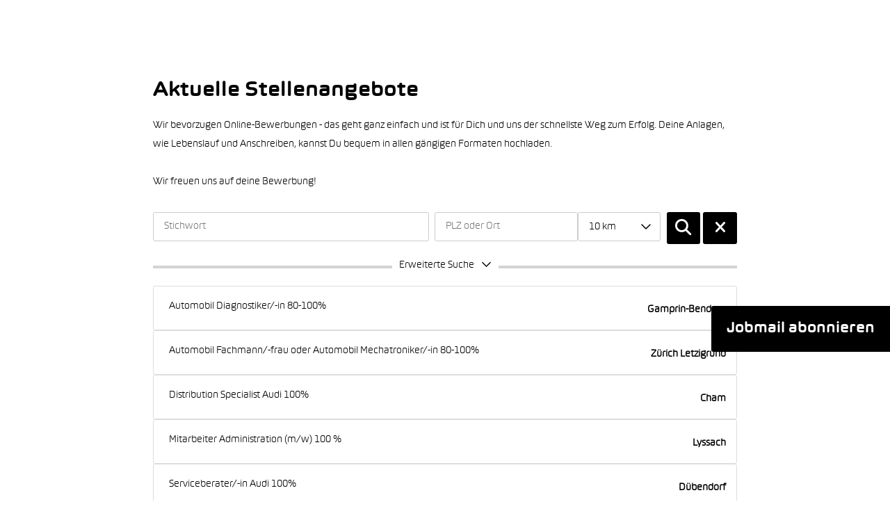

--- FILE ---
content_type: text/html; charset=utf-8
request_url: https://amag8-audi-portal.rexx-recruitment.com/stellenangebote.html
body_size: 4584
content:
<!DOCTYPE html>
<html lang="de">
<head>
<title>AMAG Group</title>
<meta charset="utf-8" />
<meta http-equiv="x-ua-compatible" content="ie=edge" />
<meta name="viewport" content="width=device-width, initial-scale=1" />
<meta name="author" content="AMAG AG" />
<!--
  @copyright Copyright (c) rexx systems GmbH
  @link https://www.rexx-systems.com
-->
<meta name="copyright" content="rexx systems GmbH" />
<meta name="keywords" content="Aktuelle Stellenangebote" />
<meta name="description" content="Aktuelle Stellenangebote bei AMAG! Karriere und interessante Jobs mit Perspektive über eine komfortable und einfache Online-Bewerbung in unserem Jobportal." />
<meta name="robots" content="index, follow" />
<meta name="twitter:card" content="summary">
<meta name="twitter:title" content="AMAG Group">
<meta name="twitter:description" content="Aktuelle Stellenangebote bei AMAG! Karriere und interessante Jobs mit Perspektive über eine komfortable und einfache Online-Bewerbung in unserem Jobportal.">
<meta name="twitter:image" content="https://amag8-audi-portal.rexx-recruitment.com/tpl/templates/amag_audi/images/AMAG_Stellen_1_.jpg">
<meta property="og:url" content="https://amag8-audi-portal.rexx-recruitment.com/stellenangebote.html"/>
<meta property="og:title" content="AMAG Group"/>
<meta property="og:description" content="Aktuelle Stellenangebote bei AMAG! Karriere und interessante Jobs mit Perspektive über eine komfortable und einfache Online-Bewerbung in unserem Jobportal."/>
<meta property="og:image" content="https://amag8-audi-portal.rexx-recruitment.com/tpl/templates/amag_audi/images/AMAG_Stellen_1_.jpg"/>
<meta property="og:type" content="website"/>
<meta name="twitter:image" content="https://amag8-audi-portal.rexx-recruitment.com/tpl/templates/amag_audi/images/AMAG_Stellen_1_.jpg"/>
<meta property="og:image:secure_url" content="https://amag8-audi-portal.rexx-recruitment.com/tpl/templates/amag_audi/images/AMAG_Stellen_1_.jpg" />
<link rel="image_src" href="https://amag8-audi-portal.rexx-recruitment.com/tpl/templates/amag_audi/images/AMAG_Stellen_1_.jpg"/>

<link rel="canonical" href="https://amag8-audi-portal.rexx-recruitment.com" />
	<link rel="stylesheet" type="text/css" media="all" href="https://amag8-audi-portal.rexx-recruitment.com/tpl/templates/amag_audi/styles/main.css?ver=1761152050">
	<link rel="stylesheet" type="text/css" media="all" href="https://amag8-audi-portal.rexx-recruitment.com/tpl/templates/amag_audi/styles/font-awesome.css?ver=1761152050">
<link rel="alternate" type="application/atom+xml" title="AMAG AG - Aktuelle Stellenangebote" href="https://amag8-audi-portal.rexx-recruitment.com/rss_generator-rss0.php?unit=amag_audi&amp;lang=de" />
<script src="https://amag8-audi-portal.rexx-recruitment.com/js/jquery-3.7.1.min.js"></script>
<script src="https://amag8-audi-portal.rexx-recruitment.com/js/jquery-ui/jquery-ui-1.14.1/jquery-ui.min.js"></script>
<script src="https://amag8-audi-portal.rexx-recruitment.com/js/common.js?v=10"></script>
<script src="https://amag8-audi-portal.rexx-recruitment.com/js/jquery.multiselect.js?v=5"></script>
<script src="https://amag8-audi-portal.rexx-recruitment.com/js/rexxcha/rexxCha.min.js?v=2"></script>


    

    <link rel="stylesheet" type="text/css" media="all" href="https://amag8-audi-portal.rexx-recruitment.com//css/cookieconsent-optin.css?ver=1761152050">
<script>
/* <![CDATA[ */
  var js_strings = {"DOC_CLOSE":"schlie\u00dfen","CHOICE":"Auswahl"};var base_url_rexx = "https://amag8-audi-portal.rexx-recruitment.com/";
  var modal_data = {"recommend_mail":{"width":680,"height":450},"xing":{"width":590,"height":620}};
  //var iFrameResizerParentUrl = "";
  var popupLayerWidth = 600;
  var popupLayerHeight = 480;
/* ]]> */
</script>


<!--rexx--></head>
<!--rexx--><body id="pageid_pagejoboffers" class="langid_de menuid_1">
    
<div id="frame_zone" class="frame_zone">
    <main>
    <div id="content_zone">

        <div id="main_sidebar"></div>

        <div id="main_content">

            <div id="header_links" class="actions">
</div>
<div id="pageframework_content">
<div id="jobslisting" class="inner_content">
<div class="jobs_introduction_text">
<h1>Aktuelle Stellenangebote</h1>
<p>Wir bevorzugen Online-Bewerbungen - das geht ganz einfach und ist für Dich und uns der schnellste Weg zum Erfolg. Deine Anlagen, wie Lebenslauf und Anschreiben, kannst Du bequem in allen gängigen Formaten hochladen.<br><br>Wir freuen uns auf deine Bewerbung!</p>
</div>
<section aria-label="Filterbereich für Stellenanzeigen">
<div id="filter_area" class="active">
<form name="list_filter" target="_self" id="list_filter">
<input type="hidden" name="reset_search" id="reset_search" value="0" />
<input type="hidden" name="search_mode" id="search_mode" value="job_filter_advanced" />
<div id="job_filter_advanced" class="job_filter">
<div class="group">
<div class="group_box">
<div class="group_box_inner">
<div class="group_line">
<div id="filter_volltext"><span id="searchIcon" class="searchStart"></span><div class="autocomplete_span">
<div class="group_field form-autocomplete">
<label for="volltext" id="filter[volltext]_caption">Stichwort</label>
<div class="input_box">
<input name="filter[volltext]" value="" id="volltext" title="Stichwort" type="text" placeholder="Stichwort" />
</div>    
</div>
<div class="reset none"></div><div class="throbber none"></div><div class="breaker">&nbsp;</div></div><span class="searchEnd"></span></div>
<div id="filter_location">
<div class="group_field ">
<label for="radius_search_location" id="filter[radius_search_location]_caption">PLZ oder Ort</label>
<div class="input_box">
<input name="filter[radius_search_location]" value="" id="radius_search_location" title="PLZ oder Ort" type="text" placeholder="PLZ oder Ort" />
</div>    
</div>
<script>
/* <![CDATA[ */
$(document).ready(function() {
$("#radius_search_location").autocomplete("radiussearch-radiusajax0.php",{minChars:1,cacheLength:0,matchContains:1,onItemSelect:autocomplete_select_item_value,formatItem:autocomplete_format_item,manualPopulateAutocompleteField:true,delay:200,showResults:null});
});
/* ]]> */
</script>
<script src="https://amag8-audi-portal.rexx-recruitment.com/js/jquery-autocomplete.js?v=2"></script><script>
/* <![CDATA[ */
function autocomplete_select_item(li) {
//$('#volltext').val(li.selectValue);
//document.list_filter.submit();
redirect(li.extra[0]);
}
function autocomplete_select_item_value(li) {
$('#radius_search_location').val(li.selectValue);
}
function redirect(stelle_id) {
var job_url = "https://amag8-audi-portal.rexx-recruitment.com/stellenangebot.html?yid=";
if(job_url) {
document.location = job_url+stelle_id;
}
}
function autocomplete_format_item(row, i, num, q) {
return '<div id="ac_jid_'+row[1]+'" class="autocomplete_item">'+row[0]+'</div>';
}
/* ]]> */
</script></div>
<div id="filter_range">
<div class="group_field ">
<label for="radius_search_range" id="filter[radius_search_range]_caption">Umkreis</label>
<div class="input_box">
<select name="filter[radius_search_range]" title="Umkreis" id="radius_search_range">
<option value="10" title="Option 10 km">10 km</option>
<option value="30" title="Option 30 km">30 km</option>
<option value="50" title="Option 50 km">50 km</option>
<option value="100" title="Option 100 km">100 km</option>
<option value="200" title="Option 200 km">200 km</option>
</select>
</div>    
</div>
</div>
<div id="btn_submit_search" class="css_button">
<a title="Aktualisieren"
aria-label="Button namens BTN_SUBMIT_SEARCH ausführen"
tabindex="0">
<i class="rexx rexx-search rexx-fw"></i>
</a>
</div>
<div id="btn_reset_search" class="css_button">
<a title="Zurücksetzen"
aria-label="Button namens BTN_RESET_SEARCH ausführen"
tabindex="0">
<i class="rexx rexx-times rexx-fw"></i>
</a>
</div>
</div>
<div class="extended_filter" role="button" tabindex="0">
<div class="filter_text"><span>Erweiterte Suche<span class="icon_arrow"></span></span></div>
<hr>
</div>
<div id="extended_group_line">
<div id="filter_career_level">
<div class="group_field filter_selbox">
<label for="taetigkeit" id="filter[taetigkeit_id][]_caption">Karrierelevel</label>
<div class="input_box">
<select name="filter[taetigkeit_id][]" title="Karrierelevel" id="taetigkeit" multiple="multiple">
<option value="11" title="Option Fachspezialist">Fachspezialist</option>
</select>
</div>    
</div>
</div>
<div id="filter_aufgabengebiet">
<div class="group_field filter_selbox">
<label for="aufgabengebiet" id="filter[aufgabengebiet_id][]_caption">Aufgabengebiet</label>
<div class="input_box">
<select name="filter[aufgabengebiet_id][]" title="Aufgabengebiet" id="aufgabengebiet" multiple="multiple">
<option value="11" title="Option Administration / Back Office">Administration / Back Office</option>
<option value="8" title="Option Automobil Berufe">Automobil Berufe</option>
<option value="7" title="Option Kundendienst / Aftersales">Kundendienst / Aftersales</option>
</select>
</div>    
</div>
</div>
</div>
</div>
</div>
</div>
</div>
</form>
</div>
</section>
<div id="top_job_spinner" class="job_spinner"><i class="fa-solid fa-spinner fa-spin"></i></div>
<section class="real_table_container" id="joboffer_table_container" data-count="8" data-all-count="8" data-current-language="de">
<div id="joboffers" class="0">
<article class="joboffer_container" onclick="window.location.href='https://amag8-audi-portal.rexx-recruitment.com/Automobil-Diagnostiker-in-80-100-de-j22033.html'">
<div class="joboffer_outer">
<div class="joboffer_inner">
<div class="joboffer_title_text joboffer_box">
<a target="_self" href="https://amag8-audi-portal.rexx-recruitment.com/Automobil-Diagnostiker-in-80-100-de-j22033.html">Automobil Diagnostiker/-in 80-100%</a>
</div>
<div class="joboffer_informations joboffer_box">
<span class="job_standort">Gamprin-Bendern</span>
<span class="distance"></span>
</div>
</div>
</div>
</article>
<article class="joboffer_container" onclick="window.location.href='https://amag8-audi-portal.rexx-recruitment.com/Automobil-Fachmann-frau-oder-Automobil-Mechatroniker-in-80-de-j22045.html'">
<div class="joboffer_outer">
<div class="joboffer_inner">
<div class="joboffer_title_text joboffer_box">
<a target="_self" href="https://amag8-audi-portal.rexx-recruitment.com/Automobil-Fachmann-frau-oder-Automobil-Mechatroniker-in-80-de-j22045.html">Automobil Fachmann/-frau oder Automobil Mechatroniker/-in 80-100%</a>
</div>
<div class="joboffer_informations joboffer_box">
<span class="job_standort">Zürich Letzigrund</span>
<span class="distance"></span>
</div>
</div>
</div>
</article>
<article class="joboffer_container" onclick="window.location.href='https://amag8-audi-portal.rexx-recruitment.com/Distribution-Specialist-Audi-100-de-j22177.html'">
<div class="joboffer_outer">
<div class="joboffer_inner">
<div class="joboffer_title_text joboffer_box">
<a target="_self" href="https://amag8-audi-portal.rexx-recruitment.com/Distribution-Specialist-Audi-100-de-j22177.html">Distribution Specialist Audi 100%</a>
</div>
<div class="joboffer_informations joboffer_box">
<span class="job_standort">Cham</span>
<span class="distance"></span>
</div>
</div>
</div>
</article>
<article class="joboffer_container" onclick="window.location.href='https://amag8-audi-portal.rexx-recruitment.com/Mitarbeiter-Administration-mw-100--de-j22157.html'">
<div class="joboffer_outer">
<div class="joboffer_inner">
<div class="joboffer_title_text joboffer_box">
<a target="_self" href="https://amag8-audi-portal.rexx-recruitment.com/Mitarbeiter-Administration-mw-100--de-j22157.html">Mitarbeiter Administration (m/w) 100 %</a>
</div>
<div class="joboffer_informations joboffer_box">
<span class="job_standort">Lyssach </span>
<span class="distance"></span>
</div>
</div>
</div>
</article>
<article class="joboffer_container" onclick="window.location.href='https://amag8-audi-portal.rexx-recruitment.com/Serviceberater-in-Audi-100-de-j22126.html'">
<div class="joboffer_outer">
<div class="joboffer_inner">
<div class="joboffer_title_text joboffer_box">
<a target="_self" href="https://amag8-audi-portal.rexx-recruitment.com/Serviceberater-in-Audi-100-de-j22126.html">Serviceberater/-in Audi 100%</a>
</div>
<div class="joboffer_informations joboffer_box">
<span class="job_standort">Dübendorf</span>
<span class="distance"></span>
</div>
</div>
</div>
</article>
<article class="joboffer_container" onclick="window.location.href='https://amag8-audi-portal.rexx-recruitment.com/Serviceberaterin-80-100-de-j22149.html'">
<div class="joboffer_outer">
<div class="joboffer_inner">
<div class="joboffer_title_text joboffer_box">
<a target="_self" href="https://amag8-audi-portal.rexx-recruitment.com/Serviceberaterin-80-100-de-j22149.html">Serviceberater/in 80-100%</a>
</div>
<div class="joboffer_informations joboffer_box">
<span class="job_standort">Lyssach </span>
<span class="distance"></span>
</div>
</div>
</div>
</article>
<article class="joboffer_container" onclick="window.location.href='https://amag8-audi-portal.rexx-recruitment.com/Serviceberaterin100-de-j22140.html'">
<div class="joboffer_outer">
<div class="joboffer_inner">
<div class="joboffer_title_text joboffer_box">
<a target="_self" href="https://amag8-audi-portal.rexx-recruitment.com/Serviceberaterin100-de-j22140.html">Serviceberater/in100%</a>
</div>
<div class="joboffer_informations joboffer_box">
<span class="job_standort">Langenthal</span>
<span class="distance"></span>
</div>
</div>
</div>
</article>
<article class="joboffer_container" onclick="window.location.href='https://amag8-audi-portal.rexx-recruitment.com/VerkaeuferIn-Audi-100-de-j22235.html'">
<div class="joboffer_outer">
<div class="joboffer_inner">
<div class="joboffer_title_text joboffer_box">
<a target="_self" href="https://amag8-audi-portal.rexx-recruitment.com/VerkaeuferIn-Audi-100-de-j22235.html">Verkäufer/In Audi 100%</a>
</div>
<div class="joboffer_informations joboffer_box">
<span class="job_standort">Langenthal</span>
<span class="distance"></span>
</div>
</div>
</div>
</article>
<div class="add_jobslist"></div>
</div>
<div id="bottom_job_spinner" class="job_spinner"><i class="fa-solid fa-spinner fa-spin"></i></div>
<script>            var WEB_PATH = '/';</script>
<script src="https://amag8-audi-portal.rexx-recruitment.com/vacancies/js/jobs_load_more.js"></script>
<div id="jobs_load_more_container" count-job-per-page="100">
<div class="hidden load_more css_button" data-next-page="2">
<a class="more_loads_link" onclick="rexx.jobs_load_more.loadMoreVacancy();" title="weiter">weiter</a>
</div>
</div>
<div id="rexx_footer"><span>
<a href="https://www.rexx-systems.com" target="_blank" rel="nofollow noopener noreferrer" id="rexx_footer_link" style="display: inline-block;" title="Rexx Systems - software for success">
<img src="https://amag8-audi-portal.rexx-recruitment.com/bilder/rexx_systems_logo.svg" style="width:70px;vertical-align:middle;" alt="Rexx Systems - software for success" />
</a>
</span></div>
</section>
<div id="sticky_jobalert">
<div class="css_button" id="btn_online_application_job_alert">
<a class="job_alert_link" onclick="" title="zum Jobalert" aria-label="Button namens Jobmail abonnieren ausführen" href="https://amag8-audi-portal.rexx-recruitment.com/jobalert.html">Jobmail abonnieren</a>
</div>
</div>
</div>
<script>
/* <![CDATA[ */
$(document).ready(function() {
$("#volltext").autocomplete("https://amag8-audi-portal.rexx-recruitment.com/jobsearch-jajax0.php",{minChars:2,cacheLength:0,matchContains:1,onItemSelect:autocomplete_select_item,formatItem:autocomplete_format_item,manualPopulateAutocompleteField:true,delay:200,showResults:null});
});
/* ]]> */
</script>
<script src="https://amag8-audi-portal.rexx-recruitment.com/js/jquery-autocomplete.js?v=2"></script><script>
/* <![CDATA[ */
function autocomplete_select_item(li) {
//$('#volltext').val(li.selectValue);
//document.list_filter.submit();
redirect(li.extra[0]);
}
function autocomplete_select_item_value(li) {
$('#radius_search_location').val(li.selectValue);
}
function redirect(stelle_id) {
var job_url = "https://amag8-audi-portal.rexx-recruitment.com/stellenangebot.html?yid=";
if(job_url) {
document.location = job_url+stelle_id;
}
}
function autocomplete_format_item(row, i, num, q) {
return '<div id="ac_jid_'+row[1]+'" class="autocomplete_item">'+row[0]+'</div>';
}
/* ]]> */
</script>
<script>
/* <![CDATA[ */
$(document).ready(function() {
$("#joblist_navigator .path_nav li:empty").remove();
$("#joblist_navigator .path_nav li").each(function() {
if ($(this).html() == "&nbsp;") {
$(this).remove();
}
});
$("h1:empty").remove();
$(".job_filter label").hide();
$(".job_filter select:not([multiple])" ).selectmenu();
$(".job_filter select[multiple]").multiselect({
header: false,
noneSelectedText: 'FROM_SELECTBOX_TITLE',
selectedList: 100
});
$('#filter_area').removeClass('active');
$('.extended_filter')
.on('click', function () {
const area = $('#filter_area');
if (area.hasClass('active')) {
area.removeClass('active');
} else {
area.addClass('active');
$(".job_filter select[multiple]").multiselect("refresh");
}
$(this).attr('aria-expanded', area.hasClass('active') ? 'true' : 'false');
})
.on('keydown', function (e) {
if (e.key === 'Enter') {
e.preventDefault();
$(this).trigger('click');
}
})
.on('keyup', function (e) {
if (e.key === ' ' || e.code === 'Space' || e.key === 'Spacebar') {
e.preventDefault();
$(this).trigger('click');
}
});
//open extended group line on selected filter
$('#extended_group_line .group_field').each(function () {
var label = $(this).find("label").text(),
text = $(this).find(".button_label").text();
if(label !== text) {
$('#filter_area').addClass('active');
return true;
}
});
const form = $('form[name="list_filter"]');
$('#btn_submit_search a')
.on('click', function (e) {
e.preventDefault();
form.submit();
})
.on('keydown', function (e) {
if (e.key === ' ' || e.key === 'Spacebar'  || e.key === 'Enter') {
e.preventDefault();
form.submit();
}
});
$('#btn_reset_search a')
.on('click', function (e) {
e.preventDefault();
rexx.jobs_load_more.resetVacancyFilter();
})
.on('keydown', function (e) {
if (e.key === ' ' || e.key === 'Spacebar'  || e.key === 'Enter') {
e.preventDefault();
rexx.jobs_load_more.resetVacancyFilter();
}
});
form.on('submit',function(ev) {
ev.stopPropagation; ev.preventDefault();
rexx.jobs_load_more.loadMoreVacancyFilter();
});
});
function toggleFilter(mode) {
if ($('.job_filter').length > 1) {
if (typeof mode == 'undefined') {
$('#search_mode').val($('.job_filter:hidden')[0].id);
$('#reset_search').val(1);
document.list_filter.submit();
} else {
$('.job_filter:not(#'+mode+')').hide();
$('#search_mode').val(mode);
}
}
}
/* ]]> */
</script>
</div>
<div id="footer_links" class="actions">
</div>
<script>
/* <![CDATA[ */
$(document).ready(function() {
if (jQuery.trim($("#headline_first").html()).length == 0) {
$("#headline_first").remove();
}
if (jQuery.trim($('#header_links').html()).length == 0) {
$('#header_links').remove();
}
if (jQuery.trim($('#footer_links').html()).length == 0) {
$('#footer_links').remove();
}
});
/* ]]> */
</script>

        </div>

        <div class="breaker">&nbsp;</div>

    </div>
    </main>
    <div class="layer_bg"></div>
</div>


<script>
  var _paq = window._paq || [];
  _paq.push(['disableCookies']);
  _paq.push(['trackPageView']);
  _paq.push(['enableLinkTracking']);
  
  (function() {
  var u='//matomo.rexx-systems.com/';
    _paq.push(['setTrackerUrl', u+'matomo.php']);
    _paq.push(['setSiteId', 361])
    var d=document, g=d.createElement('script'), s=d.getElementsByTagName('script')[0];
    g.type='text/javascript'; g.async=true; g.defer=true; g.src=u+'matomo.js'; s.parentNode.insertBefore(g,s);
  })();
</script>


<script>
    /* <![CDATA[ */
    $(document).ready(function() {

        
        $(".error_img:empty").remove();

		$('.btn-navbar').on('click', function(){
			$(this).toggleClass('active');
			$('.navigation_box').toggleClass('active');
			$('body').toggleClass('menu_active');
		});
        resizeIframe();
    });
    /* ]]> */
</script>





    

<!--rexx--></body>
</html>



--- FILE ---
content_type: text/javascript
request_url: https://amag8-audi-portal.rexx-recruitment.com/vacancies/js/jobs_load_more.js
body_size: 1707
content:

var rexx = window.rexx || {};  // Namespace pruefen, ggf. initialisieren

rexx.jobs_load_more = (function() {

    var ajaxScriptUrl = WEB_PATH + 'vacancies/ajax/xml_http_vacancy_load_requests.php';

    const urlParams = new URLSearchParams(window.location.search);
    const glimpseParamValue = urlParams.get('glimpse') || "";
    $(window).bind('beforeunload', function(){
        $(window).scrollTop(0);
    });
    return {

        init: function () {
            var buttonLoadMore = $('#jobs_load_more_container');
            if (buttonLoadMore.length == 0) {
                return;
            }
            $('#jobs_load_more_container').hide();
            $(window).on('resize scroll', function() {
                var elementTop = buttonLoadMore.offset().top;
                var elementBottom = elementTop + buttonLoadMore.outerHeight();
                var viewportTop = $(window).scrollTop();
                var viewportBottom = viewportTop + $(window).height();
                var erg= elementBottom > viewportTop && elementTop < viewportBottom;

                if (erg) {
                    var countL = $('.add_jobslist article.is-linked').length;
                    var showNextPage = parseInt($('#jobs_load_more_container .load_more').attr('data-next-page'));
                    var countjobsperpage = parseInt($('#jobs_load_more_container').attr('count-job-per-page'));
                    var allcountdata = parseInt($('#joboffer_table_container').attr('data-all-count'));
                    if (
                        allcountdata > countjobsperpage
                        && countL != allcountdata
                    ) {
                        $('#jobs_load_more_container').show();
                    }
                    if(showNextPage < 4){
                        if(allcountdata > countjobsperpage) {
                            if((showNextPage-1)*countjobsperpage<allcountdata){
                                rexx.jobs_load_more.loadMoreVacancy();
                            }
                        }
                    }
                }
            });
        },
        loadMoreVacancy: function () {
            var nextPage = $('#jobs_load_more_container .load_more').attr('data-next-page');
            var countdata = $('#joboffer_table_container').attr('data-count');
            var allcountdata = $('#joboffer_table_container').attr('data-all-count');
            var currlanguage = $('#joboffer_table_container').attr('data-current-language');

            // URL-Parameter with Filter
            var urlParams = new URLSearchParams(window.location.search);
            var urlFilter = {};
            urlParams.forEach(function(value, key) {
                if (key.startsWith('filter[')) {
                    if (!urlFilter[key]) urlFilter[key] = [];
                    urlFilter[key].push(value);
                }
            });

            var fil = $('form[name="list_filter"]').serialize();

            // add URL-Parameter to Form
            $.each(urlFilter, function(key, values) {
                $.each(values, function(_, value) {
                    fil += '&' + encodeURIComponent(key) + '=' + encodeURIComponent(value);
                });
            });

            $('#bottom_job_spinner.job_spinner').show();

            $.ajax({
                type: 'POST',
                dataType: 'json',
                url: ajaxScriptUrl,
                data: {
                    f: 'load_vacancy_xhr',
                    p0: nextPage,
                    p1: fil,
                    p2: countdata,
                    p3: allcountdata,
                    p4: currlanguage,
                    glimpse: glimpseParamValue
                },
                success: function (response) {
                    var loadMore = $('#jobs_load_more_container .load_more');
                    loadMore.attr('data-next-page', response.next_page);

                    var cloadMore = $('#jobs_load_more_container .load_more').attr('data-next-page')-1;
                    var countdata = $('#joboffer_table_container').attr('data-count');
                    var countjobsperpage = $('#jobs_load_more_container').attr('count-job-per-page');
                    countjobs = $('h2.number_jobs').text().replace(/[0-9]+/, response.countitems);
                    $('h2.number_jobs').html(countjobs);

                    if(parseInt(cloadMore*countjobsperpage) >=countdata || response.items.length =='0'){
                        $('#jobs_load_more_container').hide();
                    }

                    if(parseInt(countjobsperpage) >= parseInt(response.countitems)
                        || parseInt(cloadMore*countjobsperpage) >= parseInt(response.countitems)
                    ){
                        $('#joboffer_table_container').attr('data-all-count',parseInt(response.countitems));
                        $('#jobs_load_more_container').hide();
                        $('#bottom_job_spinner.job_spinner').hide();
                    }

                    $('#bottom_job_spinner.job_spinner').delay(500).hide(0);
                    var root = $("#joboffers");
                    root.find('article').replaceWith('');
                    $.each(response.items, function (_, item) {
                        root.find(".add_jobslist").append(rexx.jobs_load_more.renderItem(item));
                    });
                }
            });
        },
        renderItem: function (item) {

            var li = $("<article></article>").html(item.html);

            if (item.url && item.url != '') {

                li
                    .addClass('is-linked')
                    .attr('data-type', item.type ?? '')
                    .attr('data-id', item.id)
                    .attr('tabindex', '0')
                    .attr('role', 'link')
                    .html(item.job_plh);
            }

            return li;
        },
        loadMoreVacancyFilter: function () {
            var loadMore = $('#jobs_load_more_container .load_more');
            loadMore.attr('data-next-page', 2);

            var urlParams = new URLSearchParams(window.location.search);
            var urlFilter = {};
            urlParams.forEach(function(value, key) {
                if (key.startsWith('filter[')) {
                    if (!urlFilter[key]) urlFilter[key] = [];
                    urlFilter[key].push(value);
                }
            });

            var fil = $('form[name="list_filter"]').serialize();

            // add URL-Parameter to Form
            $.each(urlFilter, function(key, values) {
                $.each(values, function(_, value) {
                    fil += '&' + encodeURIComponent(key) + '=' + encodeURIComponent(value);
                });
            });

            $('#joboffer_table_container').hide();
            $('#top_job_spinner.job_spinner').css('height',$('#joboffer_table_container').height());
            $('#top_job_spinner.job_spinner').show();
            $('#jobs_load_more_container').hide();

            $.ajax({
                type: 'POST',
                dataType: 'json',
                url: ajaxScriptUrl,
                data: {
                    f: 'load_vacancy_filter_xhr',
                    p1: fil,
                    glimpse: glimpseParamValue
                },
                success: function (response) {
                    var datacount = $('#joboffer_table_container.real_table_container');
                    datacount.attr('data-count', response.countitems);
                    var dataallcount = $('#joboffer_table_container');
                    dataallcount.attr('data-all-count', response.countitems);
                    countjobs = $('h2.number_jobs').text().replace(/[0-9]+/, response.countitems);
                    $('h2.number_jobs').html(countjobs);

                    var countjobsperpage = $('#jobs_load_more_container').attr('count-job-per-page');

                    if(response.countitems > countjobsperpage){
                        $('#jobs_load_more_container').show();
                    } else {
                        $('#jobs_load_more_container').hide();
                    }
                    $('#top_job_spinner.job_spinner').delay(300).hide(0);
                    var root = $("#joboffers");
                    root.find('article').replaceWith('');
                    $.each(response.items, function (_, item) {
                        root.find(".add_jobslist").append(rexx.jobs_load_more.renderItem(item));
                    });
                    $('#joboffer_table_container').delay(300).show(0);
                }
            });
        },
        resetVacancyFilter:function () {

            var currlanguage = $('#joboffer_table_container').attr('data-current-language');
            $('#joboffer_table_container').hide();
            $('#top_job_spinner.job_spinner').css('height',$('#joboffer_table_container').height());
            $('#top_job_spinner.job_spinner').show();
            $('.input_box input').val();
            $('.input_box select option').removeAttr('selected');
            $.ajax({
                type: 'POST',
                dataType: 'json',
                url: ajaxScriptUrl,
                data: {
                    f: 'reset_vacancy_filter_xhr',
                    p0: currlanguage,
                    glimpse: glimpseParamValue
                },
                success: function (response) {

                    var datacount = $('#joboffer_table_container.real_table_container');
                    datacount.attr('data-count', response.countitems);
                    var dataallcount = $('#joboffer_table_container');
                    dataallcount.attr('data-all-count', response.countitems);
                    var loadMore = $('#jobs_load_more_container .load_more');
                    loadMore.attr('data-next-page', 2);
                    var countjobsperpage = $('#jobs_load_more_container').attr('count-job-per-page');

                    $('form[name="list_filter"]')[0].reset();

                    countjobs = $('h2.number_jobs').text().replace(/[0-9]+/, response.countitems);
                    $('h2.number_jobs').html(countjobs);

                    if(response.countitems > countjobsperpage){
                        $('#jobs_load_more_container').show();

                    }else{
                        $('#jobs_load_more_container').hide();
                    }
                    $('#top_job_spinner.job_spinner').delay(300).hide(0);
                    var root = $("#joboffers");
                    root.find('article').replaceWith('');
                    $.each(response.items, function (_, item) {
                        root.find(".add_jobslist").append(rexx.jobs_load_more.renderItem(item));
                    });
                    $('#joboffer_table_container').delay(300).show(0);
                }
            });
        },
    };
})();
$(document).ready(function() {
    rexx.jobs_load_more.init();
});